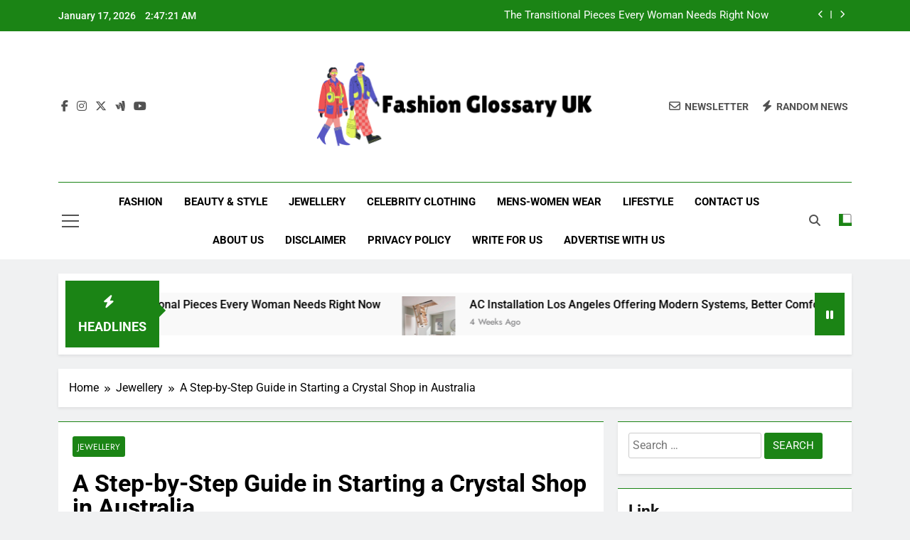

--- FILE ---
content_type: text/html; charset=UTF-8
request_url: https://fashionglossaryuk.com/a-step-by-step-guide-in-starting-a-crystal-shop-in-australia/
body_size: 103317
content:
<!doctype html>
<html dir="ltr" lang="en-US" prefix="og: https://ogp.me/ns#">
<head>
	<meta charset="UTF-8">
	<meta name="viewport" content="width=device-width, initial-scale=1">
	<link rel="profile" href="https://gmpg.org/xfn/11">
	<title>A Step-by-Step Guide in Starting a Crystal Shop in Australia - Fashion Glossary UK</title>

		<!-- All in One SEO 4.9.2 - aioseo.com -->
	<meta name="description" content="A trending new means of doing online business is starting a crystal shop. Getting connections is a paramount factor that influences the success of starting a crystals shop online. Below are the other steps that comprise a guide in starting a crystal shop: 1. Get Into a Single Niche You maximize your chances of attracting"/>
	<meta name="robots" content="max-image-preview:large"/>
	<meta name="author" content="Thomas"/>
	<link rel="canonical" href="https://fashionglossaryuk.com/a-step-by-step-guide-in-starting-a-crystal-shop-in-australia/"/>
	<meta name="generator" content="All in One SEO (AIOSEO) 4.9.2"/>
		<meta property="og:locale" content="en_US"/>
		<meta property="og:site_name" content="Fashion Glossary UK - Decoding the Language of Style"/>
		<meta property="og:type" content="article"/>
		<meta property="og:title" content="A Step-by-Step Guide in Starting a Crystal Shop in Australia - Fashion Glossary UK"/>
		<meta property="og:description" content="A trending new means of doing online business is starting a crystal shop. Getting connections is a paramount factor that influences the success of starting a crystals shop online. Below are the other steps that comprise a guide in starting a crystal shop: 1. Get Into a Single Niche You maximize your chances of attracting"/>
		<meta property="og:url" content="https://fashionglossaryuk.com/a-step-by-step-guide-in-starting-a-crystal-shop-in-australia/"/>
		<meta property="og:image" content="https://fashionglossaryuk.com/wp-content/uploads/2024/06/cropped-Fashion-Glossary-UK.png"/>
		<meta property="og:image:secure_url" content="https://fashionglossaryuk.com/wp-content/uploads/2024/06/cropped-Fashion-Glossary-UK.png"/>
		<meta property="article:published_time" content="2022-06-07T13:47:50+00:00"/>
		<meta property="article:modified_time" content="2022-06-07T14:07:42+00:00"/>
		<meta name="twitter:card" content="summary_large_image"/>
		<meta name="twitter:title" content="A Step-by-Step Guide in Starting a Crystal Shop in Australia - Fashion Glossary UK"/>
		<meta name="twitter:description" content="A trending new means of doing online business is starting a crystal shop. Getting connections is a paramount factor that influences the success of starting a crystals shop online. Below are the other steps that comprise a guide in starting a crystal shop: 1. Get Into a Single Niche You maximize your chances of attracting"/>
		<meta name="twitter:image" content="https://fashionglossaryuk.com/wp-content/uploads/2024/06/cropped-Fashion-Glossary-UK.png"/>
		<script type="application/ld+json" class="aioseo-schema">
			{"@context":"https:\/\/schema.org","@graph":[{"@type":"BlogPosting","@id":"https:\/\/fashionglossaryuk.com\/a-step-by-step-guide-in-starting-a-crystal-shop-in-australia\/#blogposting","name":"A Step-by-Step Guide in Starting a Crystal Shop in Australia - Fashion Glossary UK","headline":"A Step-by-Step Guide in Starting a Crystal Shop in Australia\u00a0","author":{"@id":"https:\/\/fashionglossaryuk.com\/author\/admin\/#author"},"publisher":{"@id":"https:\/\/fashionglossaryuk.com\/#organization"},"image":{"@type":"ImageObject","url":"https:\/\/fashionglossaryuk.com\/wp-content\/uploads\/2022\/06\/A-TO-Z.jpg","width":1024,"height":683},"datePublished":"2022-06-07T13:47:50+00:00","dateModified":"2022-06-07T14:07:42+00:00","inLanguage":"en-US","mainEntityOfPage":{"@id":"https:\/\/fashionglossaryuk.com\/a-step-by-step-guide-in-starting-a-crystal-shop-in-australia\/#webpage"},"isPartOf":{"@id":"https:\/\/fashionglossaryuk.com\/a-step-by-step-guide-in-starting-a-crystal-shop-in-australia\/#webpage"},"articleSection":"Jewellery"},{"@type":"BreadcrumbList","@id":"https:\/\/fashionglossaryuk.com\/a-step-by-step-guide-in-starting-a-crystal-shop-in-australia\/#breadcrumblist","itemListElement":[{"@type":"ListItem","@id":"https:\/\/fashionglossaryuk.com#listItem","position":1,"name":"Home","item":"https:\/\/fashionglossaryuk.com","nextItem":{"@type":"ListItem","@id":"https:\/\/fashionglossaryuk.com\/category\/jewellery\/#listItem","name":"Jewellery"}},{"@type":"ListItem","@id":"https:\/\/fashionglossaryuk.com\/category\/jewellery\/#listItem","position":2,"name":"Jewellery","item":"https:\/\/fashionglossaryuk.com\/category\/jewellery\/","nextItem":{"@type":"ListItem","@id":"https:\/\/fashionglossaryuk.com\/a-step-by-step-guide-in-starting-a-crystal-shop-in-australia\/#listItem","name":"A Step-by-Step Guide in Starting a Crystal Shop in Australia\u00a0"},"previousItem":{"@type":"ListItem","@id":"https:\/\/fashionglossaryuk.com#listItem","name":"Home"}},{"@type":"ListItem","@id":"https:\/\/fashionglossaryuk.com\/a-step-by-step-guide-in-starting-a-crystal-shop-in-australia\/#listItem","position":3,"name":"A Step-by-Step Guide in Starting a Crystal Shop in Australia\u00a0","previousItem":{"@type":"ListItem","@id":"https:\/\/fashionglossaryuk.com\/category\/jewellery\/#listItem","name":"Jewellery"}}]},{"@type":"Organization","@id":"https:\/\/fashionglossaryuk.com\/#organization","name":"Fashion Glossary UK","description":"Decoding the Language of Style","url":"https:\/\/fashionglossaryuk.com\/","logo":{"@type":"ImageObject","url":"https:\/\/fashionglossaryuk.com\/wp-content\/uploads\/2024\/06\/cropped-Fashion-Glossary-UK.png","@id":"https:\/\/fashionglossaryuk.com\/a-step-by-step-guide-in-starting-a-crystal-shop-in-australia\/#organizationLogo","width":403,"height":126},"image":{"@id":"https:\/\/fashionglossaryuk.com\/a-step-by-step-guide-in-starting-a-crystal-shop-in-australia\/#organizationLogo"}},{"@type":"Person","@id":"https:\/\/fashionglossaryuk.com\/author\/admin\/#author","url":"https:\/\/fashionglossaryuk.com\/author\/admin\/","name":"Thomas","image":{"@type":"ImageObject","@id":"https:\/\/fashionglossaryuk.com\/a-step-by-step-guide-in-starting-a-crystal-shop-in-australia\/#authorImage","url":"https:\/\/secure.gravatar.com\/avatar\/f992d620609279bff41ed2414e3ae5e245c8b98a2376d713151ca7380784eb6e?s=96&d=mm&r=g","width":96,"height":96,"caption":"Thomas"}},{"@type":"WebPage","@id":"https:\/\/fashionglossaryuk.com\/a-step-by-step-guide-in-starting-a-crystal-shop-in-australia\/#webpage","url":"https:\/\/fashionglossaryuk.com\/a-step-by-step-guide-in-starting-a-crystal-shop-in-australia\/","name":"A Step-by-Step Guide in Starting a Crystal Shop in Australia - Fashion Glossary UK","description":"A trending new means of doing online business is starting a crystal shop. Getting connections is a paramount factor that influences the success of starting a crystals shop online. Below are the other steps that comprise a guide in starting a crystal shop: 1. Get Into a Single Niche You maximize your chances of attracting","inLanguage":"en-US","isPartOf":{"@id":"https:\/\/fashionglossaryuk.com\/#website"},"breadcrumb":{"@id":"https:\/\/fashionglossaryuk.com\/a-step-by-step-guide-in-starting-a-crystal-shop-in-australia\/#breadcrumblist"},"author":{"@id":"https:\/\/fashionglossaryuk.com\/author\/admin\/#author"},"creator":{"@id":"https:\/\/fashionglossaryuk.com\/author\/admin\/#author"},"image":{"@type":"ImageObject","url":"https:\/\/fashionglossaryuk.com\/wp-content\/uploads\/2022\/06\/A-TO-Z.jpg","@id":"https:\/\/fashionglossaryuk.com\/a-step-by-step-guide-in-starting-a-crystal-shop-in-australia\/#mainImage","width":1024,"height":683},"primaryImageOfPage":{"@id":"https:\/\/fashionglossaryuk.com\/a-step-by-step-guide-in-starting-a-crystal-shop-in-australia\/#mainImage"},"datePublished":"2022-06-07T13:47:50+00:00","dateModified":"2022-06-07T14:07:42+00:00"},{"@type":"WebSite","@id":"https:\/\/fashionglossaryuk.com\/#website","url":"https:\/\/fashionglossaryuk.com\/","name":"Fashion Glossary UK","description":"Decoding the Language of Style","inLanguage":"en-US","publisher":{"@id":"https:\/\/fashionglossaryuk.com\/#organization"}}]}
		</script>
		<!-- All in One SEO -->

<link rel="alternate" type="application/rss+xml" title="Fashion Glossary UK &raquo; Feed" href="https://fashionglossaryuk.com/feed/"/>
<link rel="alternate" type="application/rss+xml" title="Fashion Glossary UK &raquo; Comments Feed" href="https://fashionglossaryuk.com/comments/feed/"/>
<link rel="alternate" title="oEmbed (JSON)" type="application/json+oembed" href="https://fashionglossaryuk.com/wp-json/oembed/1.0/embed?url=https%3A%2F%2Ffashionglossaryuk.com%2Fa-step-by-step-guide-in-starting-a-crystal-shop-in-australia%2F"/>
<link rel="alternate" title="oEmbed (XML)" type="text/xml+oembed" href="https://fashionglossaryuk.com/wp-json/oembed/1.0/embed?url=https%3A%2F%2Ffashionglossaryuk.com%2Fa-step-by-step-guide-in-starting-a-crystal-shop-in-australia%2F&#038;format=xml"/>
<style id='wp-img-auto-sizes-contain-inline-css'>img:is([sizes=auto i],[sizes^="auto," i]){contain-intrinsic-size:3000px 1500px}</style>

<style id='wp-emoji-styles-inline-css'>img.wp-smiley,img.emoji{display:inline!important;border:none!important;box-shadow:none!important;height:1em!important;width:1em!important;margin:0 .07em!important;vertical-align:-.1em!important;background:none!important;padding:0!important}</style>
<link rel='stylesheet' id='wp-block-library-css' href='https://fashionglossaryuk.com/wp-includes/css/dist/block-library/A.style.min.css,qver=6.9.pagespeed.cf.Ey8Q_jRO3Z.css' media='all'/>
<style id='global-styles-inline-css'>
:root{--wp--preset--aspect-ratio--square: 1;--wp--preset--aspect-ratio--4-3: 4/3;--wp--preset--aspect-ratio--3-4: 3/4;--wp--preset--aspect-ratio--3-2: 3/2;--wp--preset--aspect-ratio--2-3: 2/3;--wp--preset--aspect-ratio--16-9: 16/9;--wp--preset--aspect-ratio--9-16: 9/16;--wp--preset--color--black: #000000;--wp--preset--color--cyan-bluish-gray: #abb8c3;--wp--preset--color--white: #ffffff;--wp--preset--color--pale-pink: #f78da7;--wp--preset--color--vivid-red: #cf2e2e;--wp--preset--color--luminous-vivid-orange: #ff6900;--wp--preset--color--luminous-vivid-amber: #fcb900;--wp--preset--color--light-green-cyan: #7bdcb5;--wp--preset--color--vivid-green-cyan: #00d084;--wp--preset--color--pale-cyan-blue: #8ed1fc;--wp--preset--color--vivid-cyan-blue: #0693e3;--wp--preset--color--vivid-purple: #9b51e0;--wp--preset--gradient--vivid-cyan-blue-to-vivid-purple: linear-gradient(135deg,rgb(6,147,227) 0%,rgb(155,81,224) 100%);--wp--preset--gradient--light-green-cyan-to-vivid-green-cyan: linear-gradient(135deg,rgb(122,220,180) 0%,rgb(0,208,130) 100%);--wp--preset--gradient--luminous-vivid-amber-to-luminous-vivid-orange: linear-gradient(135deg,rgb(252,185,0) 0%,rgb(255,105,0) 100%);--wp--preset--gradient--luminous-vivid-orange-to-vivid-red: linear-gradient(135deg,rgb(255,105,0) 0%,rgb(207,46,46) 100%);--wp--preset--gradient--very-light-gray-to-cyan-bluish-gray: linear-gradient(135deg,rgb(238,238,238) 0%,rgb(169,184,195) 100%);--wp--preset--gradient--cool-to-warm-spectrum: linear-gradient(135deg,rgb(74,234,220) 0%,rgb(151,120,209) 20%,rgb(207,42,186) 40%,rgb(238,44,130) 60%,rgb(251,105,98) 80%,rgb(254,248,76) 100%);--wp--preset--gradient--blush-light-purple: linear-gradient(135deg,rgb(255,206,236) 0%,rgb(152,150,240) 100%);--wp--preset--gradient--blush-bordeaux: linear-gradient(135deg,rgb(254,205,165) 0%,rgb(254,45,45) 50%,rgb(107,0,62) 100%);--wp--preset--gradient--luminous-dusk: linear-gradient(135deg,rgb(255,203,112) 0%,rgb(199,81,192) 50%,rgb(65,88,208) 100%);--wp--preset--gradient--pale-ocean: linear-gradient(135deg,rgb(255,245,203) 0%,rgb(182,227,212) 50%,rgb(51,167,181) 100%);--wp--preset--gradient--electric-grass: linear-gradient(135deg,rgb(202,248,128) 0%,rgb(113,206,126) 100%);--wp--preset--gradient--midnight: linear-gradient(135deg,rgb(2,3,129) 0%,rgb(40,116,252) 100%);--wp--preset--font-size--small: 13px;--wp--preset--font-size--medium: 20px;--wp--preset--font-size--large: 36px;--wp--preset--font-size--x-large: 42px;--wp--preset--spacing--20: 0.44rem;--wp--preset--spacing--30: 0.67rem;--wp--preset--spacing--40: 1rem;--wp--preset--spacing--50: 1.5rem;--wp--preset--spacing--60: 2.25rem;--wp--preset--spacing--70: 3.38rem;--wp--preset--spacing--80: 5.06rem;--wp--preset--shadow--natural: 6px 6px 9px rgba(0, 0, 0, 0.2);--wp--preset--shadow--deep: 12px 12px 50px rgba(0, 0, 0, 0.4);--wp--preset--shadow--sharp: 6px 6px 0px rgba(0, 0, 0, 0.2);--wp--preset--shadow--outlined: 6px 6px 0px -3px rgb(255, 255, 255), 6px 6px rgb(0, 0, 0);--wp--preset--shadow--crisp: 6px 6px 0px rgb(0, 0, 0);}:where(.is-layout-flex){gap: 0.5em;}:where(.is-layout-grid){gap: 0.5em;}body .is-layout-flex{display: flex;}.is-layout-flex{flex-wrap: wrap;align-items: center;}.is-layout-flex > :is(*, div){margin: 0;}body .is-layout-grid{display: grid;}.is-layout-grid > :is(*, div){margin: 0;}:where(.wp-block-columns.is-layout-flex){gap: 2em;}:where(.wp-block-columns.is-layout-grid){gap: 2em;}:where(.wp-block-post-template.is-layout-flex){gap: 1.25em;}:where(.wp-block-post-template.is-layout-grid){gap: 1.25em;}.has-black-color{color: var(--wp--preset--color--black) !important;}.has-cyan-bluish-gray-color{color: var(--wp--preset--color--cyan-bluish-gray) !important;}.has-white-color{color: var(--wp--preset--color--white) !important;}.has-pale-pink-color{color: var(--wp--preset--color--pale-pink) !important;}.has-vivid-red-color{color: var(--wp--preset--color--vivid-red) !important;}.has-luminous-vivid-orange-color{color: var(--wp--preset--color--luminous-vivid-orange) !important;}.has-luminous-vivid-amber-color{color: var(--wp--preset--color--luminous-vivid-amber) !important;}.has-light-green-cyan-color{color: var(--wp--preset--color--light-green-cyan) !important;}.has-vivid-green-cyan-color{color: var(--wp--preset--color--vivid-green-cyan) !important;}.has-pale-cyan-blue-color{color: var(--wp--preset--color--pale-cyan-blue) !important;}.has-vivid-cyan-blue-color{color: var(--wp--preset--color--vivid-cyan-blue) !important;}.has-vivid-purple-color{color: var(--wp--preset--color--vivid-purple) !important;}.has-black-background-color{background-color: var(--wp--preset--color--black) !important;}.has-cyan-bluish-gray-background-color{background-color: var(--wp--preset--color--cyan-bluish-gray) !important;}.has-white-background-color{background-color: var(--wp--preset--color--white) !important;}.has-pale-pink-background-color{background-color: var(--wp--preset--color--pale-pink) !important;}.has-vivid-red-background-color{background-color: var(--wp--preset--color--vivid-red) !important;}.has-luminous-vivid-orange-background-color{background-color: var(--wp--preset--color--luminous-vivid-orange) !important;}.has-luminous-vivid-amber-background-color{background-color: var(--wp--preset--color--luminous-vivid-amber) !important;}.has-light-green-cyan-background-color{background-color: var(--wp--preset--color--light-green-cyan) !important;}.has-vivid-green-cyan-background-color{background-color: var(--wp--preset--color--vivid-green-cyan) !important;}.has-pale-cyan-blue-background-color{background-color: var(--wp--preset--color--pale-cyan-blue) !important;}.has-vivid-cyan-blue-background-color{background-color: var(--wp--preset--color--vivid-cyan-blue) !important;}.has-vivid-purple-background-color{background-color: var(--wp--preset--color--vivid-purple) !important;}.has-black-border-color{border-color: var(--wp--preset--color--black) !important;}.has-cyan-bluish-gray-border-color{border-color: var(--wp--preset--color--cyan-bluish-gray) !important;}.has-white-border-color{border-color: var(--wp--preset--color--white) !important;}.has-pale-pink-border-color{border-color: var(--wp--preset--color--pale-pink) !important;}.has-vivid-red-border-color{border-color: var(--wp--preset--color--vivid-red) !important;}.has-luminous-vivid-orange-border-color{border-color: var(--wp--preset--color--luminous-vivid-orange) !important;}.has-luminous-vivid-amber-border-color{border-color: var(--wp--preset--color--luminous-vivid-amber) !important;}.has-light-green-cyan-border-color{border-color: var(--wp--preset--color--light-green-cyan) !important;}.has-vivid-green-cyan-border-color{border-color: var(--wp--preset--color--vivid-green-cyan) !important;}.has-pale-cyan-blue-border-color{border-color: var(--wp--preset--color--pale-cyan-blue) !important;}.has-vivid-cyan-blue-border-color{border-color: var(--wp--preset--color--vivid-cyan-blue) !important;}.has-vivid-purple-border-color{border-color: var(--wp--preset--color--vivid-purple) !important;}.has-vivid-cyan-blue-to-vivid-purple-gradient-background{background: var(--wp--preset--gradient--vivid-cyan-blue-to-vivid-purple) !important;}.has-light-green-cyan-to-vivid-green-cyan-gradient-background{background: var(--wp--preset--gradient--light-green-cyan-to-vivid-green-cyan) !important;}.has-luminous-vivid-amber-to-luminous-vivid-orange-gradient-background{background: var(--wp--preset--gradient--luminous-vivid-amber-to-luminous-vivid-orange) !important;}.has-luminous-vivid-orange-to-vivid-red-gradient-background{background: var(--wp--preset--gradient--luminous-vivid-orange-to-vivid-red) !important;}.has-very-light-gray-to-cyan-bluish-gray-gradient-background{background: var(--wp--preset--gradient--very-light-gray-to-cyan-bluish-gray) !important;}.has-cool-to-warm-spectrum-gradient-background{background: var(--wp--preset--gradient--cool-to-warm-spectrum) !important;}.has-blush-light-purple-gradient-background{background: var(--wp--preset--gradient--blush-light-purple) !important;}.has-blush-bordeaux-gradient-background{background: var(--wp--preset--gradient--blush-bordeaux) !important;}.has-luminous-dusk-gradient-background{background: var(--wp--preset--gradient--luminous-dusk) !important;}.has-pale-ocean-gradient-background{background: var(--wp--preset--gradient--pale-ocean) !important;}.has-electric-grass-gradient-background{background: var(--wp--preset--gradient--electric-grass) !important;}.has-midnight-gradient-background{background: var(--wp--preset--gradient--midnight) !important;}.has-small-font-size{font-size: var(--wp--preset--font-size--small) !important;}.has-medium-font-size{font-size: var(--wp--preset--font-size--medium) !important;}.has-large-font-size{font-size: var(--wp--preset--font-size--large) !important;}.has-x-large-font-size{font-size: var(--wp--preset--font-size--x-large) !important;}
/*# sourceURL=global-styles-inline-css */
</style>

<style id='classic-theme-styles-inline-css'>
/*! This file is auto-generated */
.wp-block-button__link{color:#fff;background-color:#32373c;border-radius:9999px;box-shadow:none;text-decoration:none;padding:calc(.667em + 2px) calc(1.333em + 2px);font-size:1.125em}.wp-block-file__button{background:#32373c;color:#fff;text-decoration:none}
/*# sourceURL=/wp-includes/css/classic-themes.min.css */
</style>
<link rel='stylesheet' id='fontawesome-css' href='https://fashionglossaryuk.com/wp-content/themes/newsmatic/assets/lib/fontawesome/css/A.all.min.css,qver=5.15.3.pagespeed.cf._mbokTOiYl.css' media='all'/>
<link rel='stylesheet' id='fontawesome-6-css' href='https://fashionglossaryuk.com/wp-content/themes/newsmatic/assets/lib/fontawesome-6/css/A.all.min.css,qver=6.5.1.pagespeed.cf.AmVeCFEAWm.css' media='all'/>
<style id='slick-css' media='all'>.slick-slider{position:relative;display:block;box-sizing:border-box;-webkit-user-select:none;-moz-user-select:none;-ms-user-select:none;user-select:none;-webkit-touch-callout:none;-khtml-user-select:none;-ms-touch-action:pan-y;touch-action:pan-y;-webkit-tap-highlight-color:transparent}.slick-list{position:relative;display:block;overflow:hidden;margin:0;padding:0}.slick-list:focus{outline:none}.slick-list.dragging{cursor:pointer;cursor:hand}.slick-slider .slick-track,.slick-slider .slick-list{-webkit-transform:translate3d(0,0,0);-moz-transform:translate3d(0,0,0);-ms-transform:translate3d(0,0,0);-o-transform:translate3d(0,0,0);transform:translate3d(0,0,0)}.slick-track{position:relative;top:0;left:0;display:block;margin-left:auto;margin-right:auto}.slick-track:before,.slick-track:after{display:table;content:''}.slick-track:after{clear:both}.slick-loading .slick-track{visibility:hidden}.slick-slide{display:none;float:left;height:100%;min-height:1px}[dir="rtl"] .slick-slide{float:right}.slick-slide img{display:block}.slick-slide.slick-loading img{display:none}.slick-slide.dragging img{pointer-events:none}.slick-initialized .slick-slide{display:block}.slick-loading .slick-slide{visibility:hidden}.slick-vertical .slick-slide{display:block;height:auto;border:1px solid transparent}.slick-arrow.slick-hidden{display:none}</style>
<link rel='stylesheet' id='newsmatic-typo-fonts-css' href='https://fashionglossaryuk.com/wp-content/fonts/A.fcdca90f6e7262551fe4a4230d31248c.css.pagespeed.cf.-WcXmVT6dh.css' media='all'/>
<link rel='stylesheet' id='newsmatic-style-css' href='https://fashionglossaryuk.com/wp-content/themes/newsmatic/A.style.css,qver=1.3.18.pagespeed.cf.NTHoo76yhY.css' media='all'/>
<style id='newsmatic-style-inline-css'>
body.newsmatic_font_typography{ --newsmatic-global-preset-color-1: #64748b;}
 body.newsmatic_font_typography{ --newsmatic-global-preset-color-2: #27272a;}
 body.newsmatic_font_typography{ --newsmatic-global-preset-color-3: #ef4444;}
 body.newsmatic_font_typography{ --newsmatic-global-preset-color-4: #eab308;}
 body.newsmatic_font_typography{ --newsmatic-global-preset-color-5: #84cc16;}
 body.newsmatic_font_typography{ --newsmatic-global-preset-color-6: #22c55e;}
 body.newsmatic_font_typography{ --newsmatic-global-preset-color-7: #06b6d4;}
 body.newsmatic_font_typography{ --newsmatic-global-preset-color-8: #0284c7;}
 body.newsmatic_font_typography{ --newsmatic-global-preset-color-9: #6366f1;}
 body.newsmatic_font_typography{ --newsmatic-global-preset-color-10: #84cc16;}
 body.newsmatic_font_typography{ --newsmatic-global-preset-color-11: #a855f7;}
 body.newsmatic_font_typography{ --newsmatic-global-preset-color-12: #f43f5e;}
 body.newsmatic_font_typography{ --newsmatic-global-preset-gradient-color-1: linear-gradient( 135deg, #485563 10%, #29323c 100%);}
 body.newsmatic_font_typography{ --newsmatic-global-preset-gradient-color-2: linear-gradient( 135deg, #FF512F 10%, #F09819 100%);}
 body.newsmatic_font_typography{ --newsmatic-global-preset-gradient-color-3: linear-gradient( 135deg, #00416A 10%, #E4E5E6 100%);}
 body.newsmatic_font_typography{ --newsmatic-global-preset-gradient-color-4: linear-gradient( 135deg, #CE9FFC 10%, #7367F0 100%);}
 body.newsmatic_font_typography{ --newsmatic-global-preset-gradient-color-5: linear-gradient( 135deg, #90F7EC 10%, #32CCBC 100%);}
 body.newsmatic_font_typography{ --newsmatic-global-preset-gradient-color-6: linear-gradient( 135deg, #81FBB8 10%, #28C76F 100%);}
 body.newsmatic_font_typography{ --newsmatic-global-preset-gradient-color-7: linear-gradient( 135deg, #EB3349 10%, #F45C43 100%);}
 body.newsmatic_font_typography{ --newsmatic-global-preset-gradient-color-8: linear-gradient( 135deg, #FFF720 10%, #3CD500 100%);}
 body.newsmatic_font_typography{ --newsmatic-global-preset-gradient-color-9: linear-gradient( 135deg, #FF96F9 10%, #C32BAC 100%);}
 body.newsmatic_font_typography{ --newsmatic-global-preset-gradient-color-10: linear-gradient( 135deg, #69FF97 10%, #00E4FF 100%);}
 body.newsmatic_font_typography{ --newsmatic-global-preset-gradient-color-11: linear-gradient( 135deg, #3C8CE7 10%, #00EAFF 100%);}
 body.newsmatic_font_typography{ --newsmatic-global-preset-gradient-color-12: linear-gradient( 135deg, #FF7AF5 10%, #513162 100%);}
 body.newsmatic_font_typography{ --theme-block-top-border-color: #1b8415;}
.newsmatic_font_typography { --header-padding: 35px;} .newsmatic_font_typography { --header-padding-tablet: 30px;} .newsmatic_font_typography { --header-padding-smartphone: 30px;}.newsmatic_main_body .site-header.layout--default .top-header{ background: #1b8415}.newsmatic_font_typography .header-custom-button{ background: linear-gradient(135deg,rgb(178,7,29) 0%,rgb(1,1,1) 100%)}.newsmatic_font_typography .header-custom-button:hover{ background: #b2071d}.newsmatic_font_typography { --site-title-family : Roboto; }
.newsmatic_font_typography { --site-title-weight : 700; }
.newsmatic_font_typography { --site-title-texttransform : capitalize; }
.newsmatic_font_typography { --site-title-textdecoration : none; }
.newsmatic_font_typography { --site-title-size : 45px; }
.newsmatic_font_typography { --site-title-size-tab : 43px; }
.newsmatic_font_typography { --site-title-size-mobile : 40px; }
.newsmatic_font_typography { --site-title-lineheight : 45px; }
.newsmatic_font_typography { --site-title-lineheight-tab : 42px; }
.newsmatic_font_typography { --site-title-lineheight-mobile : 40px; }
.newsmatic_font_typography { --site-title-letterspacing : 0px; }
.newsmatic_font_typography { --site-title-letterspacing-tab : 0px; }
.newsmatic_font_typography { --site-title-letterspacing-mobile : 0px; }
.newsmatic_font_typography { --site-tagline-family : Roboto; }
.newsmatic_font_typography { --site-tagline-weight : 400; }
.newsmatic_font_typography { --site-tagline-texttransform : capitalize; }
.newsmatic_font_typography { --site-tagline-textdecoration : none; }
.newsmatic_font_typography { --site-tagline-size : 16px; }
.newsmatic_font_typography { --site-tagline-size-tab : 16px; }
.newsmatic_font_typography { --site-tagline-size-mobile : 16px; }
.newsmatic_font_typography { --site-tagline-lineheight : 26px; }
.newsmatic_font_typography { --site-tagline-lineheight-tab : 26px; }
.newsmatic_font_typography { --site-tagline-lineheight-mobile : 16px; }
.newsmatic_font_typography { --site-tagline-letterspacing : 0px; }
.newsmatic_font_typography { --site-tagline-letterspacing-tab : 0px; }
.newsmatic_font_typography { --site-tagline-letterspacing-mobile : 0px; }
body .site-branding img.custom-logo{ width: 400px; }@media(max-width: 940px) { body .site-branding img.custom-logo{ width: 200px; } }
@media(max-width: 610px) { body .site-branding img.custom-logo{ width: 200px; } }
.newsmatic_font_typography  { --sidebar-toggle-color: #525252;}.newsmatic_font_typography  { --sidebar-toggle-color-hover : #1B8415; }.newsmatic_font_typography  { --search-color: #525252;}.newsmatic_font_typography  { --search-color-hover : #1B8415; }.newsmatic_main_body { --site-bk-color: #F0F1F2}.newsmatic_font_typography  { --move-to-top-background-color: #1B8415;}.newsmatic_font_typography  { --move-to-top-background-color-hover : #1B8415; }.newsmatic_font_typography  { --move-to-top-color: #fff;}.newsmatic_font_typography  { --move-to-top-color-hover : #fff; }@media(max-width: 610px) { .ads-banner{ display : block;} }@media(max-width: 610px) { body #newsmatic-scroll-to-top.show{ display : none;} }body .site-header.layout--default .menu-section .row{ border-top: 1px solid #1B8415;}body .site-footer.dark_bk{ border-top: 5px solid #1B8415;}.newsmatic_font_typography  { --custom-btn-color: #ffffff;}.newsmatic_font_typography  { --custom-btn-color-hover : #ffffff; } body.newsmatic_main_body{ --theme-color-red: #1B8415;} body.newsmatic_dark_mode{ --theme-color-red: #1B8415;}body .post-categories .cat-item.cat-3 { background-color : #1B8415} body .newsmatic-category-no-bk .post-categories .cat-item.cat-3 a  { color : #1B8415} body.single .post-categories .cat-item.cat-3 { background-color : #1B8415} body .post-categories .cat-item.cat-19 { background-color : #1B8415} body .newsmatic-category-no-bk .post-categories .cat-item.cat-19 a  { color : #1B8415} body.single .post-categories .cat-item.cat-19 { background-color : #1B8415} body .post-categories .cat-item.cat-17 { background-color : #1B8415} body .newsmatic-category-no-bk .post-categories .cat-item.cat-17 a  { color : #1B8415} body.single .post-categories .cat-item.cat-17 { background-color : #1B8415} body .post-categories .cat-item.cat-5 { background-color : #1B8415} body .newsmatic-category-no-bk .post-categories .cat-item.cat-5 a  { color : #1B8415} body.single .post-categories .cat-item.cat-5 { background-color : #1B8415} body .post-categories .cat-item.cat-21 { background-color : #1B8415} body .newsmatic-category-no-bk .post-categories .cat-item.cat-21 a  { color : #1B8415} body.single .post-categories .cat-item.cat-21 { background-color : #1B8415} body .post-categories .cat-item.cat-13 { background-color : #1B8415} body .newsmatic-category-no-bk .post-categories .cat-item.cat-13 a  { color : #1B8415} body.single .post-categories .cat-item.cat-13 { background-color : #1B8415} body .post-categories .cat-item.cat-27 { background-color : #1B8415} body .newsmatic-category-no-bk .post-categories .cat-item.cat-27 a  { color : #1B8415} body.single .post-categories .cat-item.cat-27 { background-color : #1B8415} body .post-categories .cat-item.cat-31 { background-color : #1B8415} body .newsmatic-category-no-bk .post-categories .cat-item.cat-31 a  { color : #1B8415} body.single .post-categories .cat-item.cat-31 { background-color : #1B8415} body .post-categories .cat-item.cat-28 { background-color : #1B8415} body .newsmatic-category-no-bk .post-categories .cat-item.cat-28 a  { color : #1B8415} body.single .post-categories .cat-item.cat-28 { background-color : #1B8415} body .post-categories .cat-item.cat-2 { background-color : #1B8415} body .newsmatic-category-no-bk .post-categories .cat-item.cat-2 a  { color : #1B8415} body.single .post-categories .cat-item.cat-2 { background-color : #1B8415} body .post-categories .cat-item.cat-1 { background-color : #1B8415} body .newsmatic-category-no-bk .post-categories .cat-item.cat-1 a  { color : #1B8415} body.single .post-categories .cat-item.cat-1 { background-color : #1B8415} body .post-categories .cat-item.cat-30 { background-color : #1B8415} body .newsmatic-category-no-bk .post-categories .cat-item.cat-30 a  { color : #1B8415} body.single .post-categories .cat-item.cat-30 { background-color : #1B8415} body .post-categories .cat-item.cat-25 { background-color : #1B8415} body .newsmatic-category-no-bk .post-categories .cat-item.cat-25 a  { color : #1B8415} body.single .post-categories .cat-item.cat-25 { background-color : #1B8415} body .post-categories .cat-item.cat-14 { background-color : #1B8415} body .newsmatic-category-no-bk .post-categories .cat-item.cat-14 a  { color : #1B8415} body.single .post-categories .cat-item.cat-14 { background-color : #1B8415} body .post-categories .cat-item.cat-20 { background-color : #1B8415} body .newsmatic-category-no-bk .post-categories .cat-item.cat-20 a  { color : #1B8415} body.single .post-categories .cat-item.cat-20 { background-color : #1B8415} body .post-categories .cat-item.cat-22 { background-color : #1B8415} body .newsmatic-category-no-bk .post-categories .cat-item.cat-22 a  { color : #1B8415} body.single .post-categories .cat-item.cat-22 { background-color : #1B8415} body .post-categories .cat-item.cat-4 { background-color : #1B8415} body .newsmatic-category-no-bk .post-categories .cat-item.cat-4 a  { color : #1B8415} body.single .post-categories .cat-item.cat-4 { background-color : #1B8415} body .post-categories .cat-item.cat-32 { background-color : #1B8415} body .newsmatic-category-no-bk .post-categories .cat-item.cat-32 a  { color : #1B8415} body.single .post-categories .cat-item.cat-32 { background-color : #1B8415} body .post-categories .cat-item.cat-7 { background-color : #1B8415} body .newsmatic-category-no-bk .post-categories .cat-item.cat-7 a  { color : #1B8415} body.single .post-categories .cat-item.cat-7 { background-color : #1B8415} body .post-categories .cat-item.cat-33 { background-color : #1B8415} body .newsmatic-category-no-bk .post-categories .cat-item.cat-33 a  { color : #1B8415} body.single .post-categories .cat-item.cat-33 { background-color : #1B8415} body .post-categories .cat-item.cat-6 { background-color : #1B8415} body .newsmatic-category-no-bk .post-categories .cat-item.cat-6 a  { color : #1B8415} body.single .post-categories .cat-item.cat-6 { background-color : #1B8415} body .post-categories .cat-item.cat-29 { background-color : #1B8415} body .newsmatic-category-no-bk .post-categories .cat-item.cat-29 a  { color : #1B8415} body.single .post-categories .cat-item.cat-29 { background-color : #1B8415} body .post-categories .cat-item.cat-10 { background-color : #1B8415} body .newsmatic-category-no-bk .post-categories .cat-item.cat-10 a  { color : #1B8415} body.single .post-categories .cat-item.cat-10 { background-color : #1B8415} body .post-categories .cat-item.cat-24 { background-color : #1B8415} body .newsmatic-category-no-bk .post-categories .cat-item.cat-24 a  { color : #1B8415} body.single .post-categories .cat-item.cat-24 { background-color : #1B8415} body .post-categories .cat-item.cat-26 { background-color : #1B8415} body .newsmatic-category-no-bk .post-categories .cat-item.cat-26 a  { color : #1B8415} body.single .post-categories .cat-item.cat-26 { background-color : #1B8415} body .post-categories .cat-item.cat-11 { background-color : #1B8415} body .newsmatic-category-no-bk .post-categories .cat-item.cat-11 a  { color : #1B8415} body.single .post-categories .cat-item.cat-11 { background-color : #1B8415} body .post-categories .cat-item.cat-12 { background-color : #1B8415} body .newsmatic-category-no-bk .post-categories .cat-item.cat-12 a  { color : #1B8415} body.single .post-categories .cat-item.cat-12 { background-color : #1B8415}  #main-banner-section .main-banner-slider figure.post-thumb { border-radius: 0px; } #main-banner-section .main-banner-slider .post-element{ border-radius: 0px;}
 @media (max-width: 769px){ #main-banner-section .main-banner-slider figure.post-thumb { border-radius: 0px; } #main-banner-section .main-banner-slider .post-element { border-radius: 0px; } }
 @media (max-width: 548px){ #main-banner-section .main-banner-slider figure.post-thumb  { border-radius: 0px; } #main-banner-section .main-banner-slider .post-element { border-radius: 0px; } }
 #main-banner-section .main-banner-trailing-posts figure.post-thumb, #main-banner-section .banner-trailing-posts figure.post-thumb { border-radius: 0px } #main-banner-section .banner-trailing-posts .post-element { border-radius: 0px;}
 @media (max-width: 769px){ #main-banner-section .main-banner-trailing-posts figure.post-thumb,
				#main-banner-section .banner-trailing-posts figure.post-thumb { border-radius: 0px } #main-banner-section .banner-trailing-posts .post-element { border-radius: 0px;} }
 @media (max-width: 548px){ #main-banner-section .main-banner-trailing-posts figure.post-thumb,
				#main-banner-section .banner-trailing-posts figure.post-thumb  { border-radius: 0px  } #main-banner-section .banner-trailing-posts .post-element { border-radius: 0px;} }
 main.site-main .primary-content article figure.post-thumb-wrap { padding-bottom: calc( 0.25 * 100% ) }
 @media (max-width: 769px){ main.site-main .primary-content article figure.post-thumb-wrap { padding-bottom: calc( 0.4 * 100% ) } }
 @media (max-width: 548px){ main.site-main .primary-content article figure.post-thumb-wrap { padding-bottom: calc( 0.4 * 100% ) } }
 main.site-main .primary-content article figure.post-thumb-wrap { border-radius: 0px}
 @media (max-width: 769px){ main.site-main .primary-content article figure.post-thumb-wrap { border-radius: 0px } }
 @media (max-width: 548px){ main.site-main .primary-content article figure.post-thumb-wrap { border-radius: 0px  } }
#block--1717690932160g article figure.post-thumb-wrap { padding-bottom: calc( 0.6 * 100% ) }
 @media (max-width: 769px){ #block--1717690932160g article figure.post-thumb-wrap { padding-bottom: calc( 0.8 * 100% ) } }
 @media (max-width: 548px){ #block--1717690932160g article figure.post-thumb-wrap { padding-bottom: calc( 0.6 * 100% ) }}
#block--1717690932160g article figure.post-thumb-wrap { border-radius: 0px }
 @media (max-width: 769px){ #block--1717690932160g article figure.post-thumb-wrap { border-radius: 0px } }
 @media (max-width: 548px){ #block--1717690932160g article figure.post-thumb-wrap { border-radius: 0px } }
#block--1717690932161f article figure.post-thumb-wrap { padding-bottom: calc( 0.6 * 100% ) }
 @media (max-width: 769px){ #block--1717690932161f article figure.post-thumb-wrap { padding-bottom: calc( 0.8 * 100% ) } }
 @media (max-width: 548px){ #block--1717690932161f article figure.post-thumb-wrap { padding-bottom: calc( 0.6 * 100% ) }}
#block--1717690932161f article figure.post-thumb-wrap { border-radius: 0px }
 @media (max-width: 769px){ #block--1717690932161f article figure.post-thumb-wrap { border-radius: 0px } }
 @media (max-width: 548px){ #block--1717690932161f article figure.post-thumb-wrap { border-radius: 0px } }
#block--1717690932161l article figure.post-thumb-wrap { padding-bottom: calc( 0.25 * 100% ) }
 @media (max-width: 769px){ #block--1717690932161l article figure.post-thumb-wrap { padding-bottom: calc( 0.25 * 100% ) } }
 @media (max-width: 548px){ #block--1717690932161l article figure.post-thumb-wrap { padding-bottom: calc( 0.25 * 100% ) }}
#block--1717690932161l article figure.post-thumb-wrap { border-radius: 0px }
 @media (max-width: 769px){ #block--1717690932161l article figure.post-thumb-wrap { border-radius: 0px } }
 @media (max-width: 548px){ #block--1717690932161l article figure.post-thumb-wrap { border-radius: 0px } }
#block--1717690932162b article figure.post-thumb-wrap { padding-bottom: calc( 0.6 * 100% ) }
 @media (max-width: 769px){ #block--1717690932162b article figure.post-thumb-wrap { padding-bottom: calc( 0.8 * 100% ) } }
 @media (max-width: 548px){ #block--1717690932162b article figure.post-thumb-wrap { padding-bottom: calc( 0.6 * 100% ) }}
#block--1717690932162b article figure.post-thumb-wrap { border-radius: 0px }
 @media (max-width: 769px){ #block--1717690932162b article figure.post-thumb-wrap { border-radius: 0px } }
 @media (max-width: 548px){ #block--1717690932162b article figure.post-thumb-wrap { border-radius: 0px } }
/*# sourceURL=newsmatic-style-inline-css */
</style>
<link rel='stylesheet' id='newsmatic-main-style-css' href='https://fashionglossaryuk.com/wp-content/themes/newsmatic/assets/css/main.css?ver=1.3.18' media='all'/>
<link rel='stylesheet' id='newsmatic-loader-style-css' href='https://fashionglossaryuk.com/wp-content/themes/newsmatic/assets/css/A.loader.css,qver=1.3.18.pagespeed.cf.2Q5L1aNFCX.css' media='all'/>
<link rel='stylesheet' id='newsmatic-responsive-style-css' href='https://fashionglossaryuk.com/wp-content/themes/newsmatic/assets/css/A.responsive.css,qver=1.3.18.pagespeed.cf.zbGM_5pQ8C.css' media='all'/>
<script src="https://fashionglossaryuk.com/wp-includes/js/jquery/jquery.min.js?ver=3.7.1" id="jquery-core-js"></script>
<script src="https://fashionglossaryuk.com/wp-includes/js/jquery/jquery-migrate.min.js?ver=3.4.1" id="jquery-migrate-js"></script>
<link rel="https://api.w.org/" href="https://fashionglossaryuk.com/wp-json/"/><link rel="alternate" title="JSON" type="application/json" href="https://fashionglossaryuk.com/wp-json/wp/v2/posts/1389"/><link rel="EditURI" type="application/rsd+xml" title="RSD" href="https://fashionglossaryuk.com/xmlrpc.php?rsd"/>
<meta name="generator" content="WordPress 6.9"/>
<link rel='shortlink' href='https://fashionglossaryuk.com/?p=1389'/>
		<style type="text/css">
							.site-title {
					position: absolute;
					clip: rect(1px, 1px, 1px, 1px);
					}
									.site-description {
						position: absolute;
						clip: rect(1px, 1px, 1px, 1px);
					}
						</style>
		<link rel="icon" href="https://fashionglossaryuk.com/wp-content/uploads/2024/06/xcropped-cropped-Fashion-Glossary-UK-32x32.png.pagespeed.ic.SPIDjucXdb.webp" sizes="32x32"/>
<link rel="icon" href="https://fashionglossaryuk.com/wp-content/uploads/2024/06/xcropped-cropped-Fashion-Glossary-UK-192x192.png.pagespeed.ic.MDu24cTBms.webp" sizes="192x192"/>
<link rel="apple-touch-icon" href="https://fashionglossaryuk.com/wp-content/uploads/2024/06/xcropped-cropped-Fashion-Glossary-UK-180x180.png.pagespeed.ic.6OrQTV_npv.webp"/>
<meta name="msapplication-TileImage" content="https://fashionglossaryuk.com/wp-content/uploads/2024/06/cropped-cropped-Fashion-Glossary-UK-270x270.png"/>
</head>

<body class="wp-singular post-template-default single single-post postid-1389 single-format-standard wp-custom-logo wp-theme-newsmatic newsmatic-title-two newsmatic-image-hover--effect-two site-full-width--layout newsmatic_site_block_border_top right-sidebar newsmatic_main_body newsmatic_font_typography" itemtype='https://schema.org/Blog' itemscope='itemscope'>
<div id="page" class="site">
	<a class="skip-link screen-reader-text" href="#primary">Skip to content</a>
				<div class="newsmatic_ovelay_div"></div>
						
			<header id="masthead" class="site-header layout--default layout--one">
				<div class="top-header"><div class="newsmatic-container"><div class="row">         <div class="top-date-time">
            <span class="date">January 17, 2026</span>
            <span class="time"></span>
         </div>
               <div class="top-ticker-news">
            <ul class="ticker-item-wrap">
                                          <li class="ticker-item"><a href="https://fashionglossaryuk.com/the-transitional-pieces-every-woman-needs-right-now/" title="The Transitional Pieces Every Woman Needs Right Now">The Transitional Pieces Every Woman Needs Right Now</a></h2></li>
                                                   <li class="ticker-item"><a href="https://fashionglossaryuk.com/ac-installation-los-angeles-offering-modern-systems-better-comfort-and-improved-energy-efficiency/" title="AC Installation Los Angeles Offering Modern Systems, Better Comfort, and Improved Energy Efficiency">AC Installation Los Angeles Offering Modern Systems, Better Comfort, and Improved Energy Efficiency</a></h2></li>
                                                   <li class="ticker-item"><a href="https://fashionglossaryuk.com/why-mud-milk-magic-known-for-its-perfect-moisturizer-for-men-with-dry-skin/" title="Why Mud &#038; Milk Magic known for its Perfect Moisturizer for Men with Dry Skin?">Why Mud &#038; Milk Magic known for its Perfect Moisturizer for Men with Dry Skin?</a></h2></li>
                                                   <li class="ticker-item"><a href="https://fashionglossaryuk.com/where-to-buy-super-clone-watches-online-with-trusted-quality/" title="Where to Buy Super Clone Watches Online With Trusted Quality">Where to Buy Super Clone Watches Online With Trusted Quality</a></h2></li>
                                    </ul>
			</div>
      </div></div></div>        <div class="main-header order--social-logo-buttons">
            <div class="site-branding-section">
                <div class="newsmatic-container">
                    <div class="row">
                                 <div class="social-icons-wrap"><div class="social-icons">					<a class="social-icon" href="" target="_blank"><i class="fab fa-facebook-f"></i></a>
							<a class="social-icon" href="" target="_blank"><i class="fab fa-instagram"></i></a>
							<a class="social-icon" href="" target="_blank"><i class="fab fa-x-twitter"></i></a>
							<a class="social-icon" href="" target="_blank"><i class="fab fa-google-wallet"></i></a>
							<a class="social-icon" href="" target="_blank"><i class="fab fa-youtube"></i></a>
		</div></div>
                  <div class="site-branding">
                <a href="https://fashionglossaryuk.com/" class="custom-logo-link" rel="home"><img width="403" height="126" src="https://fashionglossaryuk.com/wp-content/uploads/2024/06/xcropped-Fashion-Glossary-UK.png.pagespeed.ic.0o0DPLlx8W.webp" class="custom-logo" alt="Fashion Glossary UK" decoding="async" fetchpriority="high" srcset="https://fashionglossaryuk.com/wp-content/uploads/2024/06/xcropped-Fashion-Glossary-UK.png.pagespeed.ic.0o0DPLlx8W.webp 403w, https://fashionglossaryuk.com/wp-content/uploads/2024/06/xcropped-Fashion-Glossary-UK-300x94.png.pagespeed.ic.qX59TJMN8H.webp 300w, https://fashionglossaryuk.com/wp-content/uploads/2024/06/xcropped-Fashion-Glossary-UK-400x126.png.pagespeed.ic.L2G5EXNiX_.webp 400w" sizes="(max-width: 403px) 100vw, 403px"/></a>                        <p class="site-title"><a href="https://fashionglossaryuk.com/" rel="home">Fashion Glossary UK</a></p>
                                    <p class="site-description">Decoding the Language of Style</p>
                            </div><!-- .site-branding -->
         <div class="header-right-button-wrap">            <div class="newsletter-element">
                <a href="" data-popup="redirect">
                    <span class="title-icon"><i class="far fa-envelope"></i></span><span class="title-text">Newsletter</span>                </a>
            </div><!-- .newsletter-element -->
                    <div class="random-news-element">
                <a href="https://fashionglossaryuk.com?newsmaticargs=custom&#038;posts=random">
                    <span class="title-icon"><i class="fas fa-bolt"></i></span><span class="title-text">Random News</span>                </a>
            </div><!-- .random-news-element -->
        </div><!-- .header-right-button-wrap -->                    </div>
                </div>
            </div>
            <div class="menu-section">
                <div class="newsmatic-container">
                    <div class="row">
                                    <div class="sidebar-toggle-wrap">
                <a class="sidebar-toggle-trigger" href="javascript:void(0);">
                    <div class="newsmatic_sidetoggle_menu_burger">
                      <span></span>
                      <span></span>
                      <span></span>
                  </div>
                </a>
                <div class="sidebar-toggle hide">
                <span class="sidebar-toggle-close"><i class="fas fa-times"></i></span>
                  <div class="newsmatic-container">
                    <div class="row">
                                          </div>
                  </div>
                </div>
            </div>
                 <nav id="site-navigation" class="main-navigation hover-effect--none">
            <button class="menu-toggle" aria-controls="primary-menu" aria-expanded="false">
                <div id="newsmatic_menu_burger">
                    <span></span>
                    <span></span>
                    <span></span>
                </div>
                <span class="menu_txt">Menu</span></button>
            <div class="menu-home-container"><ul id="header-menu" class="menu"><li id="menu-item-100" class="menu-item menu-item-type-taxonomy menu-item-object-category menu-item-100"><a href="https://fashionglossaryuk.com/category/fashion/">Fashion</a></li>
<li id="menu-item-101" class="menu-item menu-item-type-taxonomy menu-item-object-category menu-item-101"><a href="https://fashionglossaryuk.com/category/beauty-style/">Beauty &amp; Style</a></li>
<li id="menu-item-102" class="menu-item menu-item-type-taxonomy menu-item-object-category current-post-ancestor current-menu-parent current-post-parent menu-item-102"><a href="https://fashionglossaryuk.com/category/jewellery/">Jewellery</a></li>
<li id="menu-item-103" class="menu-item menu-item-type-taxonomy menu-item-object-category menu-item-103"><a href="https://fashionglossaryuk.com/category/celebrity-clothing/">Celebrity Clothing</a></li>
<li id="menu-item-104" class="menu-item menu-item-type-taxonomy menu-item-object-category menu-item-104"><a href="https://fashionglossaryuk.com/category/mens-women-wear/">Mens-Women wear</a></li>
<li id="menu-item-105" class="menu-item menu-item-type-taxonomy menu-item-object-category menu-item-105"><a href="https://fashionglossaryuk.com/category/lifestyle/">Lifestyle</a></li>
<li id="menu-item-1552" class="menu-item menu-item-type-post_type menu-item-object-page menu-item-1552"><a href="https://fashionglossaryuk.com/contact-us/">Contact Us</a></li>
<li id="menu-item-1626" class="menu-item menu-item-type-post_type menu-item-object-page menu-item-1626"><a href="https://fashionglossaryuk.com/about-us/">About Us</a></li>
<li id="menu-item-1629" class="menu-item menu-item-type-post_type menu-item-object-page menu-item-1629"><a href="https://fashionglossaryuk.com/disclaimer/">Disclaimer</a></li>
<li id="menu-item-1632" class="menu-item menu-item-type-post_type menu-item-object-page menu-item-1632"><a href="https://fashionglossaryuk.com/privacy-policy-2/">Privacy Policy</a></li>
<li id="menu-item-1635" class="menu-item menu-item-type-post_type menu-item-object-page menu-item-1635"><a href="https://fashionglossaryuk.com/write-for-us/">Write for Us</a></li>
<li id="menu-item-1638" class="menu-item menu-item-type-post_type menu-item-object-page menu-item-1638"><a href="https://fashionglossaryuk.com/advertise-with-us/">Advertise with Us</a></li>
</ul></div>        </nav><!-- #site-navigation -->
                  <div class="search-wrap">
                <button class="search-trigger">
                    <i class="fas fa-search"></i>
                </button>
                <div class="search-form-wrap hide">
                    <form role="search" method="get" class="search-form" action="https://fashionglossaryuk.com/">
				<label>
					<span class="screen-reader-text">Search for:</span>
					<input type="search" class="search-field" placeholder="Search &hellip;" value="" name="s"/>
				</label>
				<input type="submit" class="search-submit" value="Search"/>
			</form>                </div>
            </div>
                    <div class="mode_toggle_wrap">
                <input class="mode_toggle" type="checkbox">
            </div>
                            </div>
                </div>
            </div>
        </div>
        			</header><!-- #masthead -->
			
			        <div class="after-header header-layout-banner-two">
            <div class="newsmatic-container">
                <div class="row">
                                <div class="ticker-news-wrap newsmatic-ticker layout--two">
                                        <div class="ticker_label_title ticker-title newsmatic-ticker-label">
                                                            <span class="icon">
                                    <i class="fas fa-bolt"></i>
                                </span>
                                                                <span class="ticker_label_title_string">Headlines</span>
                                                        </div>
                                        <div class="newsmatic-ticker-box">
                  
                    <ul class="ticker-item-wrap" direction="left" dir="ltr">
                                <li class="ticker-item">
            <figure class="feature_image">
                                        <a href="https://fashionglossaryuk.com/the-transitional-pieces-every-woman-needs-right-now/" title="The Transitional Pieces Every Woman Needs Right Now">
                            <img src="[data-uri]" class="attachment-thumbnail size-thumbnail wp-post-image" alt="" title="The Transitional Pieces Every Woman Needs Right Now" decoding="async"/>                        </a>
                            </figure>
            <div class="title-wrap">
                <h2 class="post-title"><a href="https://fashionglossaryuk.com/the-transitional-pieces-every-woman-needs-right-now/" title="The Transitional Pieces Every Woman Needs Right Now">The Transitional Pieces Every Woman Needs Right Now</a></h2>
                <span class="post-date posted-on published"><a href="https://fashionglossaryuk.com/the-transitional-pieces-every-woman-needs-right-now/" rel="bookmark"><time class="entry-date published updated" datetime="2025-12-25T12:58:44+00:00">3 weeks ago</time></a></span>            </div>
        </li>
            <li class="ticker-item">
            <figure class="feature_image">
                                        <a href="https://fashionglossaryuk.com/ac-installation-los-angeles-offering-modern-systems-better-comfort-and-improved-energy-efficiency/" title="AC Installation Los Angeles Offering Modern Systems, Better Comfort, and Improved Energy Efficiency">
                            <img width="150" height="150" src="https://fashionglossaryuk.com/wp-content/uploads/2025/06/x5-150x150.png.pagespeed.ic.SgnZs9rSLq.webp" class="attachment-thumbnail size-thumbnail wp-post-image" alt="" title="AC Installation Los Angeles Offering Modern Systems, Better Comfort, and Improved Energy Efficiency" decoding="async"/>                        </a>
                            </figure>
            <div class="title-wrap">
                <h2 class="post-title"><a href="https://fashionglossaryuk.com/ac-installation-los-angeles-offering-modern-systems-better-comfort-and-improved-energy-efficiency/" title="AC Installation Los Angeles Offering Modern Systems, Better Comfort, and Improved Energy Efficiency">AC Installation Los Angeles Offering Modern Systems, Better Comfort, and Improved Energy Efficiency</a></h2>
                <span class="post-date posted-on published"><a href="https://fashionglossaryuk.com/ac-installation-los-angeles-offering-modern-systems-better-comfort-and-improved-energy-efficiency/" rel="bookmark"><time class="entry-date published updated" datetime="2025-12-22T18:33:41+00:00">4 weeks ago</time></a></span>            </div>
        </li>
            <li class="ticker-item">
            <figure class="feature_image">
                                        <a href="https://fashionglossaryuk.com/why-mud-milk-magic-known-for-its-perfect-moisturizer-for-men-with-dry-skin/" title="Why Mud &#038; Milk Magic known for its Perfect Moisturizer for Men with Dry Skin?">
                            <img src="[data-uri]" class="attachment-thumbnail size-thumbnail wp-post-image" alt="" title="Why Mud &#038; Milk Magic known for its Perfect Moisturizer for Men with Dry Skin?" decoding="async"/>                        </a>
                            </figure>
            <div class="title-wrap">
                <h2 class="post-title"><a href="https://fashionglossaryuk.com/why-mud-milk-magic-known-for-its-perfect-moisturizer-for-men-with-dry-skin/" title="Why Mud &#038; Milk Magic known for its Perfect Moisturizer for Men with Dry Skin?">Why Mud &#038; Milk Magic known for its Perfect Moisturizer for Men with Dry Skin?</a></h2>
                <span class="post-date posted-on published"><a href="https://fashionglossaryuk.com/why-mud-milk-magic-known-for-its-perfect-moisturizer-for-men-with-dry-skin/" rel="bookmark"><time class="entry-date published" datetime="2025-12-16T19:54:13+00:00">1 month ago</time><time class="updated" datetime="2025-12-24T15:39:20+00:00">3 weeks ago</time></a></span>            </div>
        </li>
            <li class="ticker-item">
            <figure class="feature_image">
                                        <a href="https://fashionglossaryuk.com/where-to-buy-super-clone-watches-online-with-trusted-quality/" title="Where to Buy Super Clone Watches Online With Trusted Quality">
                            <img src="[data-uri]" class="attachment-thumbnail size-thumbnail wp-post-image" alt="" title="Where to Buy Super Clone Watches Online With Trusted Quality" decoding="async"/>                        </a>
                            </figure>
            <div class="title-wrap">
                <h2 class="post-title"><a href="https://fashionglossaryuk.com/where-to-buy-super-clone-watches-online-with-trusted-quality/" title="Where to Buy Super Clone Watches Online With Trusted Quality">Where to Buy Super Clone Watches Online With Trusted Quality</a></h2>
                <span class="post-date posted-on published"><a href="https://fashionglossaryuk.com/where-to-buy-super-clone-watches-online-with-trusted-quality/" rel="bookmark"><time class="entry-date published updated" datetime="2025-12-03T09:48:28+00:00">1 month ago</time></a></span>            </div>
        </li>
            <li class="ticker-item">
            <figure class="feature_image">
                                        <a href="https://fashionglossaryuk.com/samudrika-pattu-sarees-and-gold-haram-designs-in-40-grams-a-perfect-blend-of-tradition-and-elegance/" title="Samudrika Pattu Sarees and Gold Haram Designs in 40 Grams: A Perfect Blend of Tradition and Elegance">
                            <img width="150" height="150" src="https://fashionglossaryuk.com/wp-content/uploads/2025/11/xImage-150x150.jpg.pagespeed.ic.UeJAZyhyW-.webp" class="attachment-thumbnail size-thumbnail wp-post-image" alt="" title="Samudrika Pattu Sarees and Gold Haram Designs in 40 Grams: A Perfect Blend of Tradition and Elegance" decoding="async"/>                        </a>
                            </figure>
            <div class="title-wrap">
                <h2 class="post-title"><a href="https://fashionglossaryuk.com/samudrika-pattu-sarees-and-gold-haram-designs-in-40-grams-a-perfect-blend-of-tradition-and-elegance/" title="Samudrika Pattu Sarees and Gold Haram Designs in 40 Grams: A Perfect Blend of Tradition and Elegance">Samudrika Pattu Sarees and Gold Haram Designs in 40 Grams: A Perfect Blend of Tradition and Elegance</a></h2>
                <span class="post-date posted-on published"><a href="https://fashionglossaryuk.com/samudrika-pattu-sarees-and-gold-haram-designs-in-40-grams-a-perfect-blend-of-tradition-and-elegance/" rel="bookmark"><time class="entry-date published" datetime="2025-11-28T07:06:42+00:00">2 months ago</time><time class="updated" datetime="2025-11-28T07:20:43+00:00">2 months ago</time></a></span>            </div>
        </li>
            <li class="ticker-item">
            <figure class="feature_image">
                                        <a href="https://fashionglossaryuk.com/protect-your-health-and-finances-with-dependable-medicare-advantage-plans-2026/" title="Protect Your Health and Finances with Dependable Medicare Advantage Plans 2026">
                            <img width="150" height="150" src="https://fashionglossaryuk.com/wp-content/uploads/2025/02/x3-150x150.jpg.pagespeed.ic.VlVuXSNYTn.webp" class="attachment-thumbnail size-thumbnail wp-post-image" alt="" title="Protect Your Health and Finances with Dependable Medicare Advantage Plans 2026" decoding="async"/>                        </a>
                            </figure>
            <div class="title-wrap">
                <h2 class="post-title"><a href="https://fashionglossaryuk.com/protect-your-health-and-finances-with-dependable-medicare-advantage-plans-2026/" title="Protect Your Health and Finances with Dependable Medicare Advantage Plans 2026">Protect Your Health and Finances with Dependable Medicare Advantage Plans 2026</a></h2>
                <span class="post-date posted-on published"><a href="https://fashionglossaryuk.com/protect-your-health-and-finances-with-dependable-medicare-advantage-plans-2026/" rel="bookmark"><time class="entry-date published" datetime="2025-11-11T07:39:26+00:00">2 months ago</time><time class="updated" datetime="2025-11-11T07:39:35+00:00">2 months ago</time></a></span>            </div>
        </li>
                        </ul>
                </div>
                <div class="newsmatic-ticker-controls">
                    <button class="newsmatic-ticker-pause"><i class="fas fa-pause"></i></button>
                </div>
            </div>
                         </div>
            </div>
        </div>
        	<div id="theme-content">
		            <div class="newsmatic-container">
                <div class="row">
                                <div class="newsmatic-breadcrumb-wrap">
                    <div role="navigation" aria-label="Breadcrumbs" class="breadcrumb-trail breadcrumbs" itemprop="breadcrumb"><ul class="trail-items" itemscope itemtype="http://schema.org/BreadcrumbList"><meta name="numberOfItems" content="3"/><meta name="itemListOrder" content="Ascending"/><li itemprop="itemListElement" itemscope itemtype="http://schema.org/ListItem" class="trail-item trail-begin"><a href="https://fashionglossaryuk.com/" rel="home" itemprop="item"><span itemprop="name">Home</span></a><meta itemprop="position" content="1"/></li><li itemprop="itemListElement" itemscope itemtype="http://schema.org/ListItem" class="trail-item"><a href="https://fashionglossaryuk.com/category/jewellery/" itemprop="item"><span itemprop="name">Jewellery</span></a><meta itemprop="position" content="2"/></li><li itemprop="itemListElement" itemscope itemtype="http://schema.org/ListItem" class="trail-item trail-end"><span data-url="https://fashionglossaryuk.com/a-step-by-step-guide-in-starting-a-crystal-shop-in-australia/" itemprop="item"><span itemprop="name">A Step-by-Step Guide in Starting a Crystal Shop in Australia </span></span><meta itemprop="position" content="3"/></li></ul></div>                </div>
                        </div>
            </div>
            		<main id="primary" class="site-main">
			<div class="newsmatic-container">
				<div class="row">
					<div class="secondary-left-sidebar">
						
<aside id="secondary-left" class="widget-area">
	<section id="text-4" class="widget widget_text">			<div class="textwidget"><p><img decoding="async" src="http://fashionglossaryuk.com/wp-content/uploads/2019/05/Fashion-Growl-banner-2.jpg" alt="" width="728" height="90" class="alignnone size-full wp-image-91" srcset="https://fashionglossaryuk.com/wp-content/uploads/2019/05/Fashion-Growl-banner-2.jpg 728w, https://fashionglossaryuk.com/wp-content/uploads/2019/05/Fashion-Growl-banner-2-300x37.jpg 300w" sizes="(max-width: 728px) 100vw, 728px"/></p>
</div>
		</section></aside><!-- #secondary -->					</div>
					<div class="primary-content">
												<div class="post-inner-wrapper">
							<article itemtype='https://schema.org/Article' itemscope='itemscope' id="post-1389" class="post-1389 post type-post status-publish format-standard has-post-thumbnail hentry category-jewellery">
	<div class="post-inner">
		<header class="entry-header">
			<ul class="post-categories"><li class="cat-item cat-4"><a href="https://fashionglossaryuk.com/category/jewellery/" rel="category tag">Jewellery</a></li></ul><h1 class="entry-title" itemprop='name'>A Step-by-Step Guide in Starting a Crystal Shop in Australia </h1>												<div class="entry-meta">
													<span class="byline"> <span class="author vcard"><a class="url fn n author_name" href="https://fashionglossaryuk.com/author/admin/">Thomas</a></span></span><span class="post-date posted-on published"><a href="https://fashionglossaryuk.com/a-step-by-step-guide-in-starting-a-crystal-shop-in-australia/" rel="bookmark"><time class="entry-date published" datetime="2022-06-07T13:47:50+00:00">4 years ago</time><time class="updated" datetime="2022-06-07T14:07:42+00:00">4 years ago</time></a></span><a href="https://fashionglossaryuk.com/a-step-by-step-guide-in-starting-a-crystal-shop-in-australia/#comments"><span class="post-comment">0</span></a><span class="read-time">3 mins</span>												</div><!-- .entry-meta -->
														<div class="post-thumbnail">
				<img width="1024" height="683" src="https://fashionglossaryuk.com/wp-content/uploads/2022/06/A-TO-Z.jpg" class="attachment-post-thumbnail size-post-thumbnail wp-post-image" alt="" decoding="async" srcset="https://fashionglossaryuk.com/wp-content/uploads/2022/06/A-TO-Z.jpg 1024w, https://fashionglossaryuk.com/wp-content/uploads/2022/06/A-TO-Z-300x200.jpg 300w, https://fashionglossaryuk.com/wp-content/uploads/2022/06/A-TO-Z-768x512.jpg 768w" sizes="(max-width: 1024px) 100vw, 1024px"/>				<span class="thumb-caption"></span>
			</div><!-- .post-thumbnail -->
				</header><!-- .entry-header -->

		<div itemprop='articleBody' class="entry-content">
			<p><span style="font-weight: 400;">A trending new means of doing online business is starting a crystal shop. Getting connections is a paramount factor that influences the success of starting a </span><a href="https://www.crystalarcana.com/collections/sale"><b>crystals shop online</b></a><span style="font-weight: 400;">. Below are the other steps that comprise a guide in starting a crystal shop: </span></p>
<h2><span style="font-weight: 400;">1. Get Into a Single Niche </span></h2>
<p><span style="font-weight: 400;">You maximize your chances of attracting customers when you focus into a single niche in selling crystals. Focus on targeting specific demographics in attracting customers when you start a crystals shop online. Trying to sell multiple specific kinds of crystals deviate you from focusing on the heart of retail business-your customers. </span></p>
<h2><span style="font-weight: 400;">2. Look for Suppliers </span></h2>
<p><span style="font-weight: 400;">Getting items to sell from more than three suppliers may add up to your unnecessary outgoing expenses. Two or three suppliers are enough to have to get you started getting stocks of crystal items to sell. Starting a crystals shop online is profitable when you buy your items for sale at wholesale prices. Purchasing the items you’re going to sell at low prices lessens the chances of losing a greater amount of money if sales don’t take off. </span></p>
<h2><span style="font-weight: 400;">3. Get to Know Your Crystals </span></h2>
<p><span style="font-weight: 400;">As a seller, you’re the person who is expected to know the items you sell very well. Customers flock to buy at a </span><a href="https://www.forbes.com/sites/josephdeacetis/2021/03/14/how-precious-gemstones-bring-spirituality-to-a-new-generation-of-consumers/?sh=18bd75e7ca83"><b>crystal shop in Australia</b></a> <span style="font-weight: 400;">whose owner can explain the benefits of owning the items for sale. So, make sure to do thorough research on the crystals you sell. Sometimes, not being able to answer a question or two about anything related to the items you sell can turn off potential customers!</span></p>
<h2><span style="font-weight: 400;">4. Set Prices for Your Crystal Inventories </span></h2>
<p><span style="font-weight: 400;">Do careful computations when you set prices for the crystals you sell. People buy crystals online in Australia to make the sellers profit in return. So, make sure the prices you’ll set for selling your crystals don’t just make the outgoing expenses and profits break even. </span></p>
<h2><span style="font-weight: 400;">5. Utilize the Resources for Your Online Store </span></h2>
<p><span style="font-weight: 400;">Simply setting up your online store won’t let you make a breakthrough in the crystals retail business. Any crystal shop near me</span> <span style="font-weight: 400;">makes use of other online resources to promote their business. As a crystal seller, you can spread the word about your online store in several social media platforms, such as Facebook marketplace, Twitter, and Instagram for business accounts. </span></p>
<h2><span style="font-weight: 400;">6. Give Your Online Store a Name </span></h2>
<p><span style="font-weight: 400;">There’s no way your online crystals store can officially exist without having a name for it. Come up with a store name that’s unique, but, interesting. This name has a huge potential of capturing attention from followers, who, in turn, can be your potential customers. Avoid adopting names for your business that other crystal sellers already use for their retail stores. </span></p>
<h2><span style="font-weight: 400;">7. Provide a Business Logo </span></h2>
<p><span style="font-weight: 400;">A logo symbolizes the specialty services your business provides. Having it helps your online store stand out from competitors. </span></p>
<h2><span style="font-weight: 400;">8. Set Up a Website for Your Online Store </span></h2>
<p><span style="font-weight: 400;">You may need to hire a website creator in setting up your online store. You may choose to have a secure online payment portal on your store that customers can utilize to pay for their purchases. </span></p>
<h2><span style="font-weight: 400;">9. Acquire Packaging Materials </span></h2>
<p><span style="font-weight: 400;">These supplies are important for handling and shipping the items you sell. </span></p>
		</div><!-- .entry-content -->

		<footer class="entry-footer">
								</footer><!-- .entry-footer -->
		
	<nav class="navigation post-navigation" aria-label="Posts">
		<h2 class="screen-reader-text">Post navigation</h2>
		<div class="nav-links"><div class="nav-previous"><a href="https://fashionglossaryuk.com/how-can-i-avoid-the-most-common-solar-panel-installation-mistakes/" rel="prev"><span class="nav-subtitle"><i class="fas fa-angle-double-left"></i>Previous:</span> <span class="nav-title">How Can I Avoid the Most Common Solar Panel Installation Mistakes?</span></a></div><div class="nav-next"><a href="https://fashionglossaryuk.com/the-complete-guide-on-how-to-choose-the-best-basketball-shoes/" rel="next"><span class="nav-subtitle">Next:<i class="fas fa-angle-double-right"></i></span> <span class="nav-title">The Complete Guide on How to Choose the Best Basketball Shoes</span></a></div></div>
	</nav>	</div>
	</article><!-- #post-1389 -->
            <div class="single-related-posts-section-wrap layout--list">
                <div class="single-related-posts-section">
                    <a href="javascript:void(0);" class="related_post_close">
                        <i class="fas fa-times-circle"></i>
                    </a>
                    <h2 class="newsmatic-block-title"><span>Related News</span></h2><div class="single-related-posts-wrap">                                <article post-id="post-1922" class="post-1922 post type-post status-publish format-standard hentry category-jewellery">
                                                                        <div class="post-element">
                                        <h2 class="post-title"><a href="https://fashionglossaryuk.com/can-affordable-moissanite-engagement-rings-be-repaired-if-damaged/">Can Affordable Moissanite Engagement Rings Be Repaired if Damaged?</a></h2>
                                        <div class="post-meta">
                                            <span class="byline"> <span class="author vcard"><a class="url fn n author_name" href="https://fashionglossaryuk.com/author/admin/">Thomas</a></span></span><span class="post-date posted-on published"><a href="https://fashionglossaryuk.com/can-affordable-moissanite-engagement-rings-be-repaired-if-damaged/" rel="bookmark"><time class="entry-date published" datetime="2024-10-25T14:12:16+00:00">1 year ago</time><time class="updated" datetime="2024-10-26T08:17:02+00:00">1 year ago</time></a></span>                                            <a href="https://fashionglossaryuk.com/can-affordable-moissanite-engagement-rings-be-repaired-if-damaged/#comments"><span class="post-comment">0</span></a>
                                        </div>
                                    </div>
                                </article>
                                                            <article post-id="post-1897" class="post-1897 post type-post status-publish format-standard hentry category-jewellery">
                                                                        <div class="post-element">
                                        <h2 class="post-title"><a href="https://fashionglossaryuk.com/nano-bible-jewelry-carrying-faith-in-the-smallest-of-wonders/">Nano Bible Jewelry: Carrying Faith in the Smallest of Wonders</a></h2>
                                        <div class="post-meta">
                                            <span class="byline"> <span class="author vcard"><a class="url fn n author_name" href="https://fashionglossaryuk.com/author/admin/">Thomas</a></span></span><span class="post-date posted-on published"><a href="https://fashionglossaryuk.com/nano-bible-jewelry-carrying-faith-in-the-smallest-of-wonders/" rel="bookmark"><time class="entry-date published" datetime="2024-08-03T11:57:00+00:00">1 year ago</time><time class="updated" datetime="2024-08-06T12:05:21+00:00">1 year ago</time></a></span>                                            <a href="https://fashionglossaryuk.com/nano-bible-jewelry-carrying-faith-in-the-smallest-of-wonders/#comments"><span class="post-comment">0</span></a>
                                        </div>
                                    </div>
                                </article>
                                                            <article post-id="post-1618" class="post-1618 post type-post status-publish format-standard has-post-thumbnail hentry category-jewellery">
                                                                            <figure class="post-thumb-wrap ">
                                            			<div class="post-thumbnail">
				<img width="1280" height="720" src="https://fashionglossaryuk.com/wp-content/uploads/2023/06/where-to-sell-luxury-watches.jpg" class="attachment-post-thumbnail size-post-thumbnail wp-post-image" alt="" decoding="async" srcset="https://fashionglossaryuk.com/wp-content/uploads/2023/06/where-to-sell-luxury-watches.jpg 1280w, https://fashionglossaryuk.com/wp-content/uploads/2023/06/where-to-sell-luxury-watches-300x169.jpg 300w, https://fashionglossaryuk.com/wp-content/uploads/2023/06/where-to-sell-luxury-watches-1024x576.jpg 1024w, https://fashionglossaryuk.com/wp-content/uploads/2023/06/where-to-sell-luxury-watches-768x432.jpg 768w" sizes="(max-width: 1280px) 100vw, 1280px"/>				<span class="thumb-caption"></span>
			</div><!-- .post-thumbnail -->
		                                        </figure>
                                                                        <div class="post-element">
                                        <h2 class="post-title"><a href="https://fashionglossaryuk.com/where-to-sell-luxury-watches/">Where to Sell Luxury Watches?</a></h2>
                                        <div class="post-meta">
                                            <span class="byline"> <span class="author vcard"><a class="url fn n author_name" href="https://fashionglossaryuk.com/author/admin/">Thomas</a></span></span><span class="post-date posted-on published"><a href="https://fashionglossaryuk.com/where-to-sell-luxury-watches/" rel="bookmark"><time class="entry-date published updated" datetime="2023-06-09T09:27:41+00:00">3 years ago</time></a></span>                                            <a href="https://fashionglossaryuk.com/where-to-sell-luxury-watches/#comments"><span class="post-comment">0</span></a>
                                        </div>
                                    </div>
                                </article>
                                                            <article post-id="post-1514" class="post-1514 post type-post status-publish format-standard has-post-thumbnail hentry category-jewellery">
                                                                            <figure class="post-thumb-wrap ">
                                            			<div class="post-thumbnail">
				<img width="1260" height="720" src="https://fashionglossaryuk.com/wp-content/uploads/2022/12/2022.jpg" class="attachment-post-thumbnail size-post-thumbnail wp-post-image" alt="" decoding="async" loading="lazy" srcset="https://fashionglossaryuk.com/wp-content/uploads/2022/12/2022.jpg 1260w, https://fashionglossaryuk.com/wp-content/uploads/2022/12/2022-300x171.jpg 300w, https://fashionglossaryuk.com/wp-content/uploads/2022/12/2022-1024x585.jpg 1024w, https://fashionglossaryuk.com/wp-content/uploads/2022/12/2022-768x439.jpg 768w" sizes="auto, (max-width: 1260px) 100vw, 1260px"/>				<span class="thumb-caption"></span>
			</div><!-- .post-thumbnail -->
		                                        </figure>
                                                                        <div class="post-element">
                                        <h2 class="post-title"><a href="https://fashionglossaryuk.com/7-tissot-watches-that-make-a-great-valentines-gift/">7 Tissot Watches That Make A Great Valentine&#8217;s Gift</a></h2>
                                        <div class="post-meta">
                                            <span class="byline"> <span class="author vcard"><a class="url fn n author_name" href="https://fashionglossaryuk.com/author/admin/">Thomas</a></span></span><span class="post-date posted-on published"><a href="https://fashionglossaryuk.com/7-tissot-watches-that-make-a-great-valentines-gift/" rel="bookmark"><time class="entry-date published" datetime="2022-12-07T12:13:40+00:00">3 years ago</time><time class="updated" datetime="2022-12-07T12:16:41+00:00">3 years ago</time></a></span>                                            <a href="https://fashionglossaryuk.com/7-tissot-watches-that-make-a-great-valentines-gift/#comments"><span class="post-comment">0</span></a>
                                        </div>
                                    </div>
                                </article>
                            </div>                </div>
            </div>
    						</div>
					</div>
					<div class="secondary-sidebar">
						
<aside id="secondary" class="widget-area">
	<section id="search-2" class="widget widget_search"><form role="search" method="get" class="search-form" action="https://fashionglossaryuk.com/">
				<label>
					<span class="screen-reader-text">Search for:</span>
					<input type="search" class="search-field" placeholder="Search &hellip;" value="" name="s"/>
				</label>
				<input type="submit" class="search-submit" value="Search"/>
			</form></section><section id="text-6" class="widget widget_text"><h2 class="widget-title"><span>Link</span></h2>			<div class="textwidget"><p><strong><a href="https://zerpico.com/collections/fibrous-carbon-fiber-sunglasses">Carbon fiber sunglasses</a></strong></p>
</div>
		</section><section id="text-5" class="widget widget_text"><h2 class="widget-title"><span>Link</span></h2>			<div class="textwidget"><p><strong><a href="https://zerpico.com/">Titanium Sunglasses and Wooden Sunglasses</a></strong></p>
</div>
		</section><section id="text-2" class="widget widget_text"><h2 class="widget-title"><span>Contact Us</span></h2>			<div class="textwidget"><p>[contact-form-7 id=&#8221;86&#8243; title=&#8221;Contact form 1&#8243;]</p>
</div>
		</section><section id="archives-2" class="widget widget_archive"><h2 class="widget-title"><span>Archives</span></h2>
			<ul>
					<li><a href='https://fashionglossaryuk.com/2025/12/'>December 2025</a></li>
	<li><a href='https://fashionglossaryuk.com/2025/11/'>November 2025</a></li>
	<li><a href='https://fashionglossaryuk.com/2025/10/'>October 2025</a></li>
	<li><a href='https://fashionglossaryuk.com/2025/09/'>September 2025</a></li>
	<li><a href='https://fashionglossaryuk.com/2025/07/'>July 2025</a></li>
	<li><a href='https://fashionglossaryuk.com/2025/06/'>June 2025</a></li>
	<li><a href='https://fashionglossaryuk.com/2025/05/'>May 2025</a></li>
	<li><a href='https://fashionglossaryuk.com/2025/04/'>April 2025</a></li>
	<li><a href='https://fashionglossaryuk.com/2025/03/'>March 2025</a></li>
	<li><a href='https://fashionglossaryuk.com/2025/02/'>February 2025</a></li>
	<li><a href='https://fashionglossaryuk.com/2025/01/'>January 2025</a></li>
	<li><a href='https://fashionglossaryuk.com/2024/12/'>December 2024</a></li>
	<li><a href='https://fashionglossaryuk.com/2024/11/'>November 2024</a></li>
	<li><a href='https://fashionglossaryuk.com/2024/10/'>October 2024</a></li>
	<li><a href='https://fashionglossaryuk.com/2024/09/'>September 2024</a></li>
	<li><a href='https://fashionglossaryuk.com/2024/08/'>August 2024</a></li>
	<li><a href='https://fashionglossaryuk.com/2024/07/'>July 2024</a></li>
	<li><a href='https://fashionglossaryuk.com/2024/06/'>June 2024</a></li>
	<li><a href='https://fashionglossaryuk.com/2024/05/'>May 2024</a></li>
	<li><a href='https://fashionglossaryuk.com/2024/04/'>April 2024</a></li>
	<li><a href='https://fashionglossaryuk.com/2024/03/'>March 2024</a></li>
	<li><a href='https://fashionglossaryuk.com/2024/01/'>January 2024</a></li>
	<li><a href='https://fashionglossaryuk.com/2023/12/'>December 2023</a></li>
	<li><a href='https://fashionglossaryuk.com/2023/11/'>November 2023</a></li>
	<li><a href='https://fashionglossaryuk.com/2023/10/'>October 2023</a></li>
	<li><a href='https://fashionglossaryuk.com/2023/09/'>September 2023</a></li>
	<li><a href='https://fashionglossaryuk.com/2023/08/'>August 2023</a></li>
	<li><a href='https://fashionglossaryuk.com/2023/07/'>July 2023</a></li>
	<li><a href='https://fashionglossaryuk.com/2023/06/'>June 2023</a></li>
	<li><a href='https://fashionglossaryuk.com/2023/05/'>May 2023</a></li>
	<li><a href='https://fashionglossaryuk.com/2023/04/'>April 2023</a></li>
	<li><a href='https://fashionglossaryuk.com/2023/03/'>March 2023</a></li>
	<li><a href='https://fashionglossaryuk.com/2023/02/'>February 2023</a></li>
	<li><a href='https://fashionglossaryuk.com/2023/01/'>January 2023</a></li>
	<li><a href='https://fashionglossaryuk.com/2022/12/'>December 2022</a></li>
	<li><a href='https://fashionglossaryuk.com/2022/11/'>November 2022</a></li>
	<li><a href='https://fashionglossaryuk.com/2022/10/'>October 2022</a></li>
	<li><a href='https://fashionglossaryuk.com/2022/08/'>August 2022</a></li>
	<li><a href='https://fashionglossaryuk.com/2022/07/'>July 2022</a></li>
	<li><a href='https://fashionglossaryuk.com/2022/06/'>June 2022</a></li>
	<li><a href='https://fashionglossaryuk.com/2022/05/'>May 2022</a></li>
	<li><a href='https://fashionglossaryuk.com/2022/04/'>April 2022</a></li>
	<li><a href='https://fashionglossaryuk.com/2022/03/'>March 2022</a></li>
	<li><a href='https://fashionglossaryuk.com/2022/02/'>February 2022</a></li>
	<li><a href='https://fashionglossaryuk.com/2022/01/'>January 2022</a></li>
	<li><a href='https://fashionglossaryuk.com/2021/12/'>December 2021</a></li>
	<li><a href='https://fashionglossaryuk.com/2021/11/'>November 2021</a></li>
	<li><a href='https://fashionglossaryuk.com/2021/10/'>October 2021</a></li>
	<li><a href='https://fashionglossaryuk.com/2021/09/'>September 2021</a></li>
	<li><a href='https://fashionglossaryuk.com/2021/08/'>August 2021</a></li>
	<li><a href='https://fashionglossaryuk.com/2021/07/'>July 2021</a></li>
	<li><a href='https://fashionglossaryuk.com/2021/06/'>June 2021</a></li>
	<li><a href='https://fashionglossaryuk.com/2021/05/'>May 2021</a></li>
	<li><a href='https://fashionglossaryuk.com/2021/04/'>April 2021</a></li>
	<li><a href='https://fashionglossaryuk.com/2021/03/'>March 2021</a></li>
	<li><a href='https://fashionglossaryuk.com/2021/02/'>February 2021</a></li>
	<li><a href='https://fashionglossaryuk.com/2021/01/'>January 2021</a></li>
	<li><a href='https://fashionglossaryuk.com/2020/12/'>December 2020</a></li>
	<li><a href='https://fashionglossaryuk.com/2020/11/'>November 2020</a></li>
	<li><a href='https://fashionglossaryuk.com/2020/10/'>October 2020</a></li>
	<li><a href='https://fashionglossaryuk.com/2020/09/'>September 2020</a></li>
	<li><a href='https://fashionglossaryuk.com/2020/08/'>August 2020</a></li>
	<li><a href='https://fashionglossaryuk.com/2020/07/'>July 2020</a></li>
	<li><a href='https://fashionglossaryuk.com/2020/06/'>June 2020</a></li>
	<li><a href='https://fashionglossaryuk.com/2020/05/'>May 2020</a></li>
	<li><a href='https://fashionglossaryuk.com/2020/04/'>April 2020</a></li>
	<li><a href='https://fashionglossaryuk.com/2020/03/'>March 2020</a></li>
	<li><a href='https://fashionglossaryuk.com/2020/02/'>February 2020</a></li>
	<li><a href='https://fashionglossaryuk.com/2020/01/'>January 2020</a></li>
	<li><a href='https://fashionglossaryuk.com/2019/12/'>December 2019</a></li>
	<li><a href='https://fashionglossaryuk.com/2019/11/'>November 2019</a></li>
	<li><a href='https://fashionglossaryuk.com/2019/10/'>October 2019</a></li>
	<li><a href='https://fashionglossaryuk.com/2019/09/'>September 2019</a></li>
	<li><a href='https://fashionglossaryuk.com/2019/08/'>August 2019</a></li>
	<li><a href='https://fashionglossaryuk.com/2019/07/'>July 2019</a></li>
	<li><a href='https://fashionglossaryuk.com/2019/06/'>June 2019</a></li>
	<li><a href='https://fashionglossaryuk.com/2019/05/'>May 2019</a></li>
	<li><a href='https://fashionglossaryuk.com/2019/04/'>April 2019</a></li>
			</ul>

			</section><section id="text-3" class="widget widget_text">			<div class="textwidget"><p><img loading="lazy" decoding="async" src="http://fashionglossaryuk.com/wp-content/uploads/2019/05/Marks_Spencer.png" alt="" width="300" height="600" class="alignnone size-full wp-image-92" srcset="https://fashionglossaryuk.com/wp-content/uploads/2019/05/Marks_Spencer.png 300w, https://fashionglossaryuk.com/wp-content/uploads/2019/05/Marks_Spencer-150x300.png 150w" sizes="auto, (max-width: 300px) 100vw, 300px"/></p>
</div>
		</section><section id="categories-2" class="widget widget_categories"><h2 class="widget-title"><span>Categories</span></h2>
			<ul>
					<li class="cat-item cat-item-3"><a href="https://fashionglossaryuk.com/category/beauty-style/">Beauty &amp; Style</a>
</li>
	<li class="cat-item cat-item-19"><a href="https://fashionglossaryuk.com/category/business/">business</a>
</li>
	<li class="cat-item cat-item-17"><a href="https://fashionglossaryuk.com/category/casino/">Casino</a>
</li>
	<li class="cat-item cat-item-5"><a href="https://fashionglossaryuk.com/category/celebrity-clothing/">Celebrity Clothing</a>
</li>
	<li class="cat-item cat-item-21"><a href="https://fashionglossaryuk.com/category/cleaning/">cleaning</a>
</li>
	<li class="cat-item cat-item-13"><a href="https://fashionglossaryuk.com/category/cosmetic/">Cosmetic</a>
</li>
	<li class="cat-item cat-item-27"><a href="https://fashionglossaryuk.com/category/digital-marketing/">Digital Marketing</a>
</li>
	<li class="cat-item cat-item-31"><a href="https://fashionglossaryuk.com/category/doors/">Doors</a>
</li>
	<li class="cat-item cat-item-28"><a href="https://fashionglossaryuk.com/category/entertainment/">entertainment</a>
</li>
	<li class="cat-item cat-item-2"><a href="https://fashionglossaryuk.com/category/fashion/">Fashion</a>
</li>
	<li class="cat-item cat-item-1"><a href="https://fashionglossaryuk.com/category/featured/">Featured</a>
</li>
	<li class="cat-item cat-item-30"><a href="https://fashionglossaryuk.com/category/finance/">Finance</a>
</li>
	<li class="cat-item cat-item-25"><a href="https://fashionglossaryuk.com/category/gift/">gift</a>
</li>
	<li class="cat-item cat-item-14"><a href="https://fashionglossaryuk.com/category/health/">Health</a>
</li>
	<li class="cat-item cat-item-20"><a href="https://fashionglossaryuk.com/category/home/">Home</a>
</li>
	<li class="cat-item cat-item-22"><a href="https://fashionglossaryuk.com/category/home-improvement/">home improvement</a>
</li>
	<li class="cat-item cat-item-4"><a href="https://fashionglossaryuk.com/category/jewellery/">Jewellery</a>
</li>
	<li class="cat-item cat-item-32"><a href="https://fashionglossaryuk.com/category/law/">Law</a>
</li>
	<li class="cat-item cat-item-7"><a href="https://fashionglossaryuk.com/category/lifestyle/">Lifestyle</a>
</li>
	<li class="cat-item cat-item-33"><a href="https://fashionglossaryuk.com/category/maintenance/">maintenance</a>
</li>
	<li class="cat-item cat-item-6"><a href="https://fashionglossaryuk.com/category/mens-women-wear/">Mens-Women wear</a>
</li>
	<li class="cat-item cat-item-29"><a href="https://fashionglossaryuk.com/category/nutritionists/">Nutritionists</a>
</li>
	<li class="cat-item cat-item-10"><a href="https://fashionglossaryuk.com/category/shopping/">Shopping</a>
</li>
	<li class="cat-item cat-item-24"><a href="https://fashionglossaryuk.com/category/sports/">sports</a>
</li>
	<li class="cat-item cat-item-26"><a href="https://fashionglossaryuk.com/category/trading/">Trading</a>
</li>
	<li class="cat-item cat-item-11"><a href="https://fashionglossaryuk.com/category/uncategorized/">Uncategorized</a>
</li>
	<li class="cat-item cat-item-12"><a href="https://fashionglossaryuk.com/category/wedding/">Wedding</a>
</li>
			</ul>

			</section></aside><!-- #secondary -->					</div>
				</div>
			</div>
		</main><!-- #main -->
	</div><!-- #theme-content -->
	<footer id="colophon" class="site-footer dark_bk">
		        <div class="bottom-footer">
            <div class="newsmatic-container">
                <div class="row">
                             <div class="bottom-inner-wrapper">
              <div class="site-info">
            Newsmatic - News WordPress Theme 2026.				Powered By <a href="https://blazethemes.com/">BlazeThemes</a>.        </div>
              </div><!-- .bottom-inner-wrapper -->
                      </div>
            </div>
        </div>
        	</footer><!-- #colophon -->
	        <div id="newsmatic-scroll-to-top" class="align--right">
                            <span class="icon-holder"><i class="fas fa-angle-up"></i></span>
                    </div><!-- #newsmatic-scroll-to-top -->
    </div><!-- #page -->

<script type="speculationrules">
{"prefetch":[{"source":"document","where":{"and":[{"href_matches":"/*"},{"not":{"href_matches":["/wp-*.php","/wp-admin/*","/wp-content/uploads/*","/wp-content/*","/wp-content/plugins/*","/wp-content/themes/newsmatic/*","/*\\?(.+)"]}},{"not":{"selector_matches":"a[rel~=\"nofollow\"]"}},{"not":{"selector_matches":".no-prefetch, .no-prefetch a"}}]},"eagerness":"conservative"}]}
</script>
<script type="module" src="https://fashionglossaryuk.com/wp-content/plugins/all-in-one-seo-pack/dist/Lite/assets/table-of-contents.95d0dfce.js,qver=4.9.2.pagespeed.ce.TUNbKWjNpA.js" id="aioseo/js/src/vue/standalone/blocks/table-of-contents/frontend.js-js"></script>
<script src="https://fashionglossaryuk.com/wp-content/themes/newsmatic/assets/lib,_slick,_slick.min.js,qver==1.8.1+lib,_js-marquee,_jquery.marquee.min.js,qver==1.6.0+js,_navigation.js,qver==1.3.18+lib,_jquery-cookie,_jquery-cookie.js,qver==1.4.1.pagespeed.jc.T2R98m8Kas.js"></script><script>eval(mod_pagespeed_YRtDfRuyE_);</script>
<script>eval(mod_pagespeed_MjhMhv9CjG);</script>
<script>eval(mod_pagespeed_tXxhrI6EWw);</script>
<script>eval(mod_pagespeed_PymBaheVRA);</script>
<script id="newsmatic-theme-js-extra">var newsmaticObject={"_wpnonce":"5d399d9af6","ajaxUrl":"https://fashionglossaryuk.com/wp-admin/admin-ajax.php","stt":"1","stickey_header":"1","livesearch":"1"};</script>
<script src="https://fashionglossaryuk.com/wp-content/themes/newsmatic/assets/js,_theme.js,qver==1.3.18+lib,_waypoint,_jquery.waypoint.min.js,qver==4.0.1.pagespeed.jc.o9wzsiK-Eg.js"></script><script>eval(mod_pagespeed__r2tPwcFWY);</script>
<script>eval(mod_pagespeed_x_ghKWC$2h);</script>
<script id="wp-emoji-settings" type="application/json">
{"baseUrl":"https://s.w.org/images/core/emoji/17.0.2/72x72/","ext":".png","svgUrl":"https://s.w.org/images/core/emoji/17.0.2/svg/","svgExt":".svg","source":{"concatemoji":"https://fashionglossaryuk.com/wp-includes/js/wp-emoji-release.min.js?ver=6.9"}}
</script>
<script type="module">
/*! This file is auto-generated */
const a=JSON.parse(document.getElementById("wp-emoji-settings").textContent),o=(window._wpemojiSettings=a,"wpEmojiSettingsSupports"),s=["flag","emoji"];function i(e){try{var t={supportTests:e,timestamp:(new Date).valueOf()};sessionStorage.setItem(o,JSON.stringify(t))}catch(e){}}function c(e,t,n){e.clearRect(0,0,e.canvas.width,e.canvas.height),e.fillText(t,0,0);t=new Uint32Array(e.getImageData(0,0,e.canvas.width,e.canvas.height).data);e.clearRect(0,0,e.canvas.width,e.canvas.height),e.fillText(n,0,0);const a=new Uint32Array(e.getImageData(0,0,e.canvas.width,e.canvas.height).data);return t.every((e,t)=>e===a[t])}function p(e,t){e.clearRect(0,0,e.canvas.width,e.canvas.height),e.fillText(t,0,0);var n=e.getImageData(16,16,1,1);for(let e=0;e<n.data.length;e++)if(0!==n.data[e])return!1;return!0}function u(e,t,n,a){switch(t){case"flag":return n(e,"\ud83c\udff3\ufe0f\u200d\u26a7\ufe0f","\ud83c\udff3\ufe0f\u200b\u26a7\ufe0f")?!1:!n(e,"\ud83c\udde8\ud83c\uddf6","\ud83c\udde8\u200b\ud83c\uddf6")&&!n(e,"\ud83c\udff4\udb40\udc67\udb40\udc62\udb40\udc65\udb40\udc6e\udb40\udc67\udb40\udc7f","\ud83c\udff4\u200b\udb40\udc67\u200b\udb40\udc62\u200b\udb40\udc65\u200b\udb40\udc6e\u200b\udb40\udc67\u200b\udb40\udc7f");case"emoji":return!a(e,"\ud83e\u1fac8")}return!1}function f(e,t,n,a){let r;const o=(r="undefined"!=typeof WorkerGlobalScope&&self instanceof WorkerGlobalScope?new OffscreenCanvas(300,150):document.createElement("canvas")).getContext("2d",{willReadFrequently:!0}),s=(o.textBaseline="top",o.font="600 32px Arial",{});return e.forEach(e=>{s[e]=t(o,e,n,a)}),s}function r(e){var t=document.createElement("script");t.src=e,t.defer=!0,document.head.appendChild(t)}a.supports={everything:!0,everythingExceptFlag:!0},new Promise(t=>{let n=function(){try{var e=JSON.parse(sessionStorage.getItem(o));if("object"==typeof e&&"number"==typeof e.timestamp&&(new Date).valueOf()<e.timestamp+604800&&"object"==typeof e.supportTests)return e.supportTests}catch(e){}return null}();if(!n){if("undefined"!=typeof Worker&&"undefined"!=typeof OffscreenCanvas&&"undefined"!=typeof URL&&URL.createObjectURL&&"undefined"!=typeof Blob)try{var e="postMessage("+f.toString()+"("+[JSON.stringify(s),u.toString(),c.toString(),p.toString()].join(",")+"));",a=new Blob([e],{type:"text/javascript"});const r=new Worker(URL.createObjectURL(a),{name:"wpTestEmojiSupports"});return void(r.onmessage=e=>{i(n=e.data),r.terminate(),t(n)})}catch(e){}i(n=f(s,u,c,p))}t(n)}).then(e=>{for(const n in e)a.supports[n]=e[n],a.supports.everything=a.supports.everything&&a.supports[n],"flag"!==n&&(a.supports.everythingExceptFlag=a.supports.everythingExceptFlag&&a.supports[n]);var t;a.supports.everythingExceptFlag=a.supports.everythingExceptFlag&&!a.supports.flag,a.supports.everything||((t=a.source||{}).concatemoji?r(t.concatemoji):t.wpemoji&&t.twemoji&&(r(t.twemoji),r(t.wpemoji)))});
//# sourceURL=https://fashionglossaryuk.com/wp-includes/js/wp-emoji-loader.min.js
</script>
</body>
</html>

<!-- Page supported by LiteSpeed Cache 7.7 on 2026-01-17 02:47:18 -->